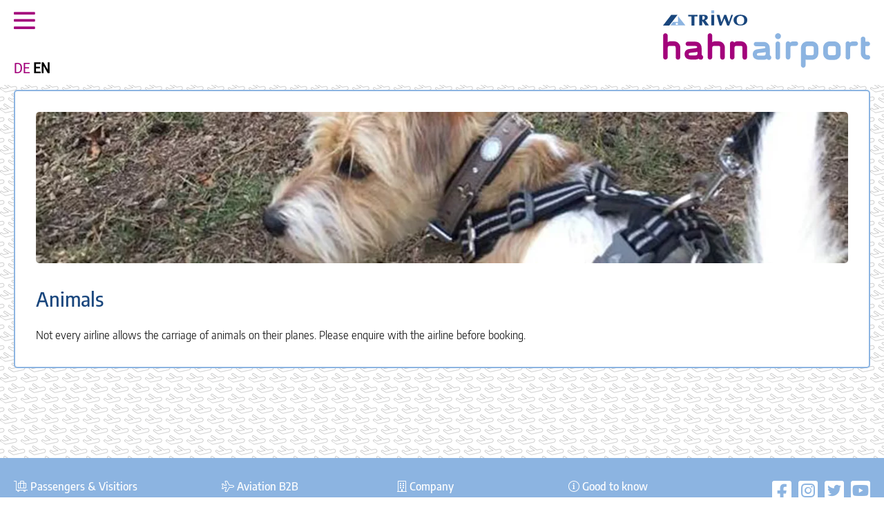

--- FILE ---
content_type: text/html; charset=UTF-8
request_url: https://www.hahn-airport.de/en/nice-to-know/animals
body_size: 3361
content:
<!DOCTYPE html>
<html lang="en">
<head>

      <meta charset="UTF-8">
    <title>Animals - Official website of Hahn Airport &#40;HHN&#41;</title>
    <base href="https://www.hahn-airport.de/">

          <meta name="robots" content="index,follow">
      <meta name="description" content="">
      <meta name="generator" content="Contao Open Source CMS">
    
          <link rel="canonical" href="https://www.hahn-airport.de/en/nice-to-know/animals">
    
    <meta name="viewport" content="width=device-width, initial-scale=1">
        <link rel="stylesheet" href="assets/contao/css/layout.min.css?v=8a9171bc"><link rel="stylesheet" href="assets/contao/css/responsive.min.css?v=8a9171bc"><link rel="stylesheet" href="system/modules/mobile_menu/assets/css/mobile-menu.min.css?v=c2e22dce"><link rel="stylesheet" href="bundles/contaoclickpressgrid/clickpress-grid.css?v=96c14947">        <script src="assets/jquery/js/jquery.min.js?v=ec105169"></script><script src="system/modules/mobile_menu/assets/js/mobile-menu.jquery.min.js?v=c2e22dce"></script><link rel="alternate" hreflang="de" href="https://www.hahn-airport.de/de/gut-zu-wissen/tiere">
<link rel="alternate" hreflang="x-default" href="https://www.hahn-airport.de/de/gut-zu-wissen/tiere">
<link rel="alternate" hreflang="en" href="https://www.hahn-airport.de/en/nice-to-know/animals">
<link rel="stylesheet" href="/bundles/app/layout/hahn_airport/css/app-hahn_airport.fbcb563388cd7c5ad8c1.css" integrity="sha384-ZPvjCr2NvAurxfRsxf7wPzc5LLw84Mpp8z3a0RBthGGWX7hfQD/u1v1sxOCOZ/vX">  
</head>
<body id="top" class="default">

      
    <div id="wrapper">

                        <header id="header">
            <div class="inside">
              
<!-- indexer::stop -->
<div class="mod_mobile_menu block" id="mobilenav">

        
  
<div id="mobile-menu-32-trigger" class="mobile_menu_trigger">
    <i class="fas fa-bars"></i></div>

<div id="mobile-menu-32" class="mobile_menu">
    <div class="inner">
        
<!-- indexer::stop -->
<nav class="mod_navigation block" id="mobilenavinclude">

  
  <a href="en/nice-to-know/animals#skipNavigation33" class="invisible">Skip navigation</a>

  
<ul class="level_1">
            <li class="home first"><a href="en/home" title="Home" class="home first">Home</a></li>
                <li class="submenu"><a href="en/passengers-visitiors/flightinformation/departures-arrivals" title="Passagiere und Besucher" class="submenu" aria-haspopup="true">Passengers & Visitors</a>
<ul class="level_2">
            <li class="submenu first"><a href="en/passengers-visitiors/flightinformation/departures-arrivals" title="Flightinformation" class="submenu first" aria-haspopup="true">Flightinformation</a>
<ul class="level_3">
            <li class="first"><a href="en/passengers-visitiors/flightinformation/departures-arrivals" title="Arrivals/Departures" class="first">Departures/Arrivals</a></li>
                <li><a href="en/passengers-visitiors/flightinformation/flighttimetable" title="Flighttimetable">Flighttimetable</a></li>
                <li><a href="en/passengers-visitiors/flightinformation/destinations" title="Destinations">Destinations</a></li>
                <li class="last"><a href="en/passengers-visitiors/flightinformation/airlines-tour-operators" title="Airlines &amp; Tour Operators" class="last">Airlines & Tour Operators</a></li>
      </ul>
</li>
                <li class="submenu"><a href="en/passengers-visitiors/getting-there/by-car" title="Getting there" class="submenu" aria-haspopup="true">Getting there</a>
<ul class="level_3">
            <li class="first"><a href="en/passengers-visitiors/getting-there/by-car" title="By car" class="first">By car</a></li>
                <li><a href="en/passengers-visitiors/getting-there/by-bus" title="By bus">By bus</a></li>
                <li><a href="en/passengers-visitiors/getting-there/by-taxi" title="By taxi">By taxi</a></li>
                <li><a href="en/passengers-visitiors/getting-there/car-rental-2" title="Car rental">Car rental</a></li>
                <li class="last"><a href="en/passengers-visitiors/getting-there/car-and-bus-charter" title="Car- and Bus-charter" class="last">Car- and Bus-charter</a></li>
      </ul>
</li>
                <li><a href="en/passengers-visitiors/parking" title="Parking">Parking</a></li>
                <li class="submenu"><a href="en/passengers-visitiors/airport-and-surrounding/shopping" title="Airport and Surrounding" class="submenu" aria-haspopup="true">Airport and Surrounding</a>
<ul class="level_3">
            <li class="first"><a href="en/passengers-visitiors/airport-and-surrounding/shopping" title="Shopping" class="first">Shopping</a></li>
                <li><a href="en/passengers-visitiors/airport-and-surrounding/eat-drink" title="Eat &amp; Drink">Eat & Drink</a></li>
                <li><a href="en/passengers-visitiors/airport-and-surrounding/passengerterminal" title="Passenger Terminal">Passenger Terminal</a></li>
                <li class="last"><a href="en/passengers-visitiors/airport-and-surrounding/hotels" title="Hotels" class="last">Hotels</a></li>
      </ul>
</li>
                <li class="last"><a href="en/passengers-visitiors/contact" title="Contact" class="last">Contact</a></li>
      </ul>
</li>
                <li class="submenu"><a href="en/aviation-b2b" title="Aviation B2B" class="submenu" aria-haspopup="true">Aviation B2B</a>
<ul class="level_2">
            <li class="submenu first"><a href="en/aviation-b2b/cargo-and-passage/information" title="Cargo and Passage" class="submenu first" aria-haspopup="true">Cargo and Passage</a>
<ul class="level_3">
            <li class="first"><a href="en/aviation-b2b/cargo-and-passage/information" title="Information" class="first">Information</a></li>
                <li><a href="en/aviation-b2b/cargo-and-passage/general-airport-data" title="General Airport Data">General Airport Data</a></li>
                <li><a href="en/aviation-b2b/cargo-and-passage/handling" title="Handling">Handling</a></li>
                <li><a href="en/aviation-b2b/cargo-and-passage/authorities-on-site" title="Authorities on site">Authorities on site</a></li>
                <li class="last"><a href="en/aviation-b2b/cargo-and-passage/contact" title="Contact" class="last">Contact</a></li>
      </ul>
</li>
                <li><a href="en/aviation-b2b/gat" title="GAT">GAT</a></li>
                <li><a href="en/aviation-b2b/maintenance" title="Maintenance">Maintenance</a></li>
                <li class="last"><a href="en/aviation-b2b/airport-charges" title="Airport Charges" class="last">Airport Charges</a></li>
      </ul>
</li>
                <li><a href="//www.hahn-airport-cargo.com/en/" title="Hahn-Airport-Cargo - Where Cargo Never Sleeps" target="_blank" rel="noreferrer noopener">Cargo</a></li>
                <li class="submenu"><a href="en/company" title="Company" class="submenu" aria-haspopup="true">Company</a>
<ul class="level_2">
            <li class="first"><a href="en/company/about-us" title="About us" class="first">About us</a></li>
                <li><a href="en/company/traffic-figures" title="Traffic Figures">Traffic Figures</a></li>
                <li><a href="en/company/location" title="Location">Location</a></li>
                <li class="submenu"><a href="en/company/services/advertising" title="Services" class="submenu" aria-haspopup="true">Services</a>
<ul class="level_3">
            <li class="first"><a href="en/company/services/advertising" title="Advertising" class="first">Advertising</a></li>
                <li><a href="en/company/services/rental-concession-areas" title="Rental Concession Areas">Rental Concession Areas</a></li>
                <li class="last"><a href="en/company/services/application-forms" title="Application Forms" class="last">Application Forms</a></li>
      </ul>
</li>
                <li><a href="en/company/career" title="Career">Career</a></li>
                <li><a href="en/company/tenders" title="Tenders">Tenders</a></li>
                <li class="last"><a href="en/company/companies-on-site" title="Companies on Site" class="last">Companies on Site</a></li>
      </ul>
</li>
                <li class="submenu"><a href="en/press/current-press-releases" title="Press" class="submenu" aria-haspopup="true">Press</a>
<ul class="level_2">
            <li class="first"><a href="en/press/current-press-releases" title="Current press releases" class="first">Current press releases</a></li>
                <li><a href="en/press/press-archive" title="Press archive">Press archive</a></li>
                <li class="last"><a href="en/press/contacts" title="Contacts" class="last">Contacts</a></li>
      </ul>
</li>
                <li class="submenu trail last"><a href="en/nice-to-know/children-travelling-alone" title="Nice to know" class="submenu trail last" aria-haspopup="true">Good to know</a>
<ul class="level_2">
            <li class="sibling first"><a href="en/nice-to-know/children-travelling-alone" title="Children Travelling Alone" class="sibling first">Children Travelling Alone</a></li>
                <li class="sibling"><a href="en/nice-to-know/check-in-times" title="Check-In-Times" class="sibling">Check-In-Times</a></li>
                <li class="sibling"><a href="en/nice-to-know/reduced-mobility" title="Reduced Mobility" class="sibling">Reduced Mobility</a></li>
                <li class="sibling"><a href="en/nice-to-know/lost-property" title="Lost Property" class="sibling">Lost Property</a></li>
                <li class="sibling"><a href="en/nice-to-know/luggage" title="Luggage" class="sibling">Luggage</a></li>
                <li class="sibling"><a href="en/nice-to-know/passport-visa" title="Passport/Visa" class="sibling">Passport/Visa</a></li>
                <li class="sibling"><a href="en/nice-to-know/security-regulations" title="Security Regulations" class="sibling">Security Regulations</a></li>
                <li class="sibling"><a href="en/nice-to-know/terminal-opening-hours" title="Terminal Opening Hours" class="sibling">Terminal Opening Hours</a></li>
                <li class="active last"><strong class="active last">Animals</strong></li>
      </ul>
</li>
      </ul>

  <a id="skipNavigation33" class="invisible">&nbsp;</a>

</nav>
<!-- indexer::continue -->
    </div>
</div>

<script>
(function($) {
    $('#mobile-menu-32').mobileMenu({
                'animation': true,
        'animationSpeed': 300,
                'breakPoint': 1379,
        'offCanvas': false,
        'overlay': false,
        'disableNavigation': false,
        'parentTogglers': false,
        'closeOnLinkClick': false,
        'keepInPlace': false,
        'position': 'left',
        'size': '65',        'trigger': $('#mobile-menu-32-trigger')
    });
})(jQuery);
</script>


</div>
<!-- indexer::continue -->

<!-- indexer::stop -->
<nav class="mod_navigation block" id="mainnav">

  
  <a href="en/nice-to-know/animals#skipNavigation31" class="invisible">Skip navigation</a>

  
<ul class="level_1">
            <li class="home first"><a href="en/home" title="Home" class="home first">Home</a></li>
                <li class="submenu"><a href="en/passengers-visitiors/flightinformation/departures-arrivals" title="Passagiere und Besucher" class="submenu" aria-haspopup="true">Passengers & Visitors</a>
<ul class="level_2">
            <li class="submenu first"><a href="en/passengers-visitiors/flightinformation/departures-arrivals" title="Flightinformation" class="submenu first" aria-haspopup="true">Flightinformation</a>
<ul class="level_3">
            <li class="first"><a href="en/passengers-visitiors/flightinformation/departures-arrivals" title="Arrivals/Departures" class="first">Departures/Arrivals</a></li>
                <li><a href="en/passengers-visitiors/flightinformation/flighttimetable" title="Flighttimetable">Flighttimetable</a></li>
                <li><a href="en/passengers-visitiors/flightinformation/destinations" title="Destinations">Destinations</a></li>
                <li class="last"><a href="en/passengers-visitiors/flightinformation/airlines-tour-operators" title="Airlines &amp; Tour Operators" class="last">Airlines & Tour Operators</a></li>
      </ul>
</li>
                <li class="submenu"><a href="en/passengers-visitiors/getting-there/by-car" title="Getting there" class="submenu" aria-haspopup="true">Getting there</a>
<ul class="level_3">
            <li class="first"><a href="en/passengers-visitiors/getting-there/by-car" title="By car" class="first">By car</a></li>
                <li><a href="en/passengers-visitiors/getting-there/by-bus" title="By bus">By bus</a></li>
                <li><a href="en/passengers-visitiors/getting-there/by-taxi" title="By taxi">By taxi</a></li>
                <li><a href="en/passengers-visitiors/getting-there/car-rental-2" title="Car rental">Car rental</a></li>
                <li class="last"><a href="en/passengers-visitiors/getting-there/car-and-bus-charter" title="Car- and Bus-charter" class="last">Car- and Bus-charter</a></li>
      </ul>
</li>
                <li><a href="en/passengers-visitiors/parking" title="Parking">Parking</a></li>
                <li class="submenu"><a href="en/passengers-visitiors/airport-and-surrounding/shopping" title="Airport and Surrounding" class="submenu" aria-haspopup="true">Airport and Surrounding</a>
<ul class="level_3">
            <li class="first"><a href="en/passengers-visitiors/airport-and-surrounding/shopping" title="Shopping" class="first">Shopping</a></li>
                <li><a href="en/passengers-visitiors/airport-and-surrounding/eat-drink" title="Eat &amp; Drink">Eat & Drink</a></li>
                <li><a href="en/passengers-visitiors/airport-and-surrounding/passengerterminal" title="Passenger Terminal">Passenger Terminal</a></li>
                <li class="last"><a href="en/passengers-visitiors/airport-and-surrounding/hotels" title="Hotels" class="last">Hotels</a></li>
      </ul>
</li>
                <li class="last"><a href="en/passengers-visitiors/contact" title="Contact" class="last">Contact</a></li>
      </ul>
</li>
                <li class="submenu"><a href="en/aviation-b2b" title="Aviation B2B" class="submenu" aria-haspopup="true">Aviation B2B</a>
<ul class="level_2">
            <li class="submenu first"><a href="en/aviation-b2b/cargo-and-passage/information" title="Cargo and Passage" class="submenu first" aria-haspopup="true">Cargo and Passage</a>
<ul class="level_3">
            <li class="first"><a href="en/aviation-b2b/cargo-and-passage/information" title="Information" class="first">Information</a></li>
                <li><a href="en/aviation-b2b/cargo-and-passage/general-airport-data" title="General Airport Data">General Airport Data</a></li>
                <li><a href="en/aviation-b2b/cargo-and-passage/handling" title="Handling">Handling</a></li>
                <li><a href="en/aviation-b2b/cargo-and-passage/authorities-on-site" title="Authorities on site">Authorities on site</a></li>
                <li class="last"><a href="en/aviation-b2b/cargo-and-passage/contact" title="Contact" class="last">Contact</a></li>
      </ul>
</li>
                <li><a href="en/aviation-b2b/gat" title="GAT">GAT</a></li>
                <li><a href="en/aviation-b2b/maintenance" title="Maintenance">Maintenance</a></li>
                <li class="last"><a href="en/aviation-b2b/airport-charges" title="Airport Charges" class="last">Airport Charges</a></li>
      </ul>
</li>
                <li><a href="//www.hahn-airport-cargo.com/en/" title="Hahn-Airport-Cargo - Where Cargo Never Sleeps" target="_blank" rel="noreferrer noopener">Cargo</a></li>
                <li class="submenu"><a href="en/company" title="Company" class="submenu" aria-haspopup="true">Company</a>
<ul class="level_2">
            <li class="first"><a href="en/company/about-us" title="About us" class="first">About us</a></li>
                <li><a href="en/company/traffic-figures" title="Traffic Figures">Traffic Figures</a></li>
                <li><a href="en/company/location" title="Location">Location</a></li>
                <li class="submenu"><a href="en/company/services/advertising" title="Services" class="submenu" aria-haspopup="true">Services</a>
<ul class="level_3">
            <li class="first"><a href="en/company/services/advertising" title="Advertising" class="first">Advertising</a></li>
                <li><a href="en/company/services/rental-concession-areas" title="Rental Concession Areas">Rental Concession Areas</a></li>
                <li class="last"><a href="en/company/services/application-forms" title="Application Forms" class="last">Application Forms</a></li>
      </ul>
</li>
                <li><a href="en/company/career" title="Career">Career</a></li>
                <li><a href="en/company/tenders" title="Tenders">Tenders</a></li>
                <li class="last"><a href="en/company/companies-on-site" title="Companies on Site" class="last">Companies on Site</a></li>
      </ul>
</li>
                <li class="submenu"><a href="en/press/current-press-releases" title="Press" class="submenu" aria-haspopup="true">Press</a>
<ul class="level_2">
            <li class="first"><a href="en/press/current-press-releases" title="Current press releases" class="first">Current press releases</a></li>
                <li><a href="en/press/press-archive" title="Press archive">Press archive</a></li>
                <li class="last"><a href="en/press/contacts" title="Contacts" class="last">Contacts</a></li>
      </ul>
</li>
                <li class="submenu trail last"><a href="en/nice-to-know/children-travelling-alone" title="Nice to know" class="submenu trail last" aria-haspopup="true">Good to know</a>
<ul class="level_2">
            <li class="sibling first"><a href="en/nice-to-know/children-travelling-alone" title="Children Travelling Alone" class="sibling first">Children Travelling Alone</a></li>
                <li class="sibling"><a href="en/nice-to-know/check-in-times" title="Check-In-Times" class="sibling">Check-In-Times</a></li>
                <li class="sibling"><a href="en/nice-to-know/reduced-mobility" title="Reduced Mobility" class="sibling">Reduced Mobility</a></li>
                <li class="sibling"><a href="en/nice-to-know/lost-property" title="Lost Property" class="sibling">Lost Property</a></li>
                <li class="sibling"><a href="en/nice-to-know/luggage" title="Luggage" class="sibling">Luggage</a></li>
                <li class="sibling"><a href="en/nice-to-know/passport-visa" title="Passport/Visa" class="sibling">Passport/Visa</a></li>
                <li class="sibling"><a href="en/nice-to-know/security-regulations" title="Security Regulations" class="sibling">Security Regulations</a></li>
                <li class="sibling"><a href="en/nice-to-know/terminal-opening-hours" title="Terminal Opening Hours" class="sibling">Terminal Opening Hours</a></li>
                <li class="active last"><strong class="active last">Animals</strong></li>
      </ul>
</li>
      </ul>

  <a id="skipNavigation31" class="invisible">&nbsp;</a>

</nav>
<!-- indexer::continue -->

<div id="logo"><a href="en/home" title="Home"><img src="bundles/app/layout/hahn_airport/img/fha-logo.8fd05ef27f42e1a508e7.svg" alt="Frankfurt-Hahn Airport Logo"></a></div>
<!-- indexer::stop -->
<nav class="mod_changelanguage block" id="clang" itemscope="" itemtype="http://schema.org/SiteNavigationElement">


<ul class="level_1">
            <li class="lang-de first"><a href="https://www.hahn-airport.de/de/gut-zu-wissen/tiere" title="Tiere" class="lang-de first" hreflang="de" lang="de">DE</a></li>
                <li class="lang-en active last"><strong class="lang-en active last">EN</strong></li>
      </ul>

</nav>
<!-- indexer::continue -->
            </div>
          </header>
              
      
              <div id="container">

                      <main id="main">
              <div class="inside">
                

  <div class="mod_article block" id="article-123">
    
          
<div class="ce_image heroimg block">

        
  
  
<figure class="image_container">
  
  
  <picture>
          <source srcset="assets/images/d/animals-hero-abf35110.webp" type="image/webp" width="1340" height="250">
    
<img src="assets/images/9/animals-hero-4280ccb2.jpg" width="1340" height="250" alt="Animals" loading="lazy" title="Animals">

  </picture>

  
  </figure>



</div>

<div class="ce_text block">

            <h1>Animals</h1>
      
  
      <p>Not every airline allows the carriage of animals on their planes. Please enquire with the airline before booking.</p>  
  
  

</div>
    
      </div>

              </div>
                          </main>
          
                                
                                
        </div>
      
      
                        <footer id="footer">
            <div class="inside">
              
<div class="fbox finfo">
	<i class="fal fa-luggage-cart"></i> <span class="fboxhead">Passengers & Visitiors</span>
	
<!-- indexer::stop -->
<nav class="mod_navigation block" id="footernav1">

  
  <a href="en/nice-to-know/animals#skipNavigation27" class="invisible">Skip navigation</a>

  
<ul class="level_1">
            <li class="first"><a href="en/passengers-visitiors/flightinformation/departures-arrivals" title="Flightinformation" class="first">Flightinformation</a></li>
                <li><a href="en/passengers-visitiors/getting-there/by-car" title="Getting there">Getting there</a></li>
                <li><a href="en/passengers-visitiors/parking" title="Parking">Parking</a></li>
                <li><a href="en/passengers-visitiors/airport-and-surrounding/shopping" title="Airport and Surrounding">Airport and Surrounding</a></li>
                <li class="last"><a href="en/passengers-visitiors/contact" title="Contact" class="last">Contact</a></li>
      </ul>

  <a id="skipNavigation27" class="invisible">&nbsp;</a>

</nav>
<!-- indexer::continue -->

</div>

<div class="fbox faviation">
	<i class="fal fa-plane"></i> <span class="fboxhead">Aviation B2B</span>
	
<!-- indexer::stop -->
<nav class="mod_navigation block" id="footernav2">

  
  <a href="en/nice-to-know/animals#skipNavigation28" class="invisible">Skip navigation</a>

  
<ul class="level_1">
            <li class="first"><a href="en/aviation-b2b/cargo-and-passage/information" title="Cargo and Passage" class="first">Cargo and Passage</a></li>
                <li><a href="en/aviation-b2b/gat" title="GAT">GAT</a></li>
                <li><a href="en/aviation-b2b/maintenance" title="Maintenance">Maintenance</a></li>
                <li class="last"><a href="en/aviation-b2b/airport-charges" title="Airport Charges" class="last">Airport Charges</a></li>
      </ul>

  <a id="skipNavigation28" class="invisible">&nbsp;</a>

</nav>
<!-- indexer::continue -->

</div>

<div class="fbox faviation">
	<i class="fal fa-building"></i> <span class="fboxhead">Company</span>
	
<!-- indexer::stop -->
<nav class="mod_navigation block" id="footernav3">

  
  <a href="en/nice-to-know/animals#skipNavigation29" class="invisible">Skip navigation</a>

  
<ul class="level_1">
            <li class="first"><a href="en/company/about-us" title="About us" class="first">About us</a></li>
                <li><a href="en/company/traffic-figures" title="Traffic Figures">Traffic Figures</a></li>
                <li><a href="en/company/location" title="Location">Location</a></li>
                <li><a href="en/company/services/advertising" title="Services">Services</a></li>
                <li><a href="en/company/career" title="Career">Career</a></li>
                <li><a href="en/company/tenders" title="Tenders">Tenders</a></li>
                <li class="last"><a href="en/company/companies-on-site" title="Companies on Site" class="last">Companies on Site</a></li>
      </ul>

  <a id="skipNavigation29" class="invisible">&nbsp;</a>

</nav>
<!-- indexer::continue -->

</div>

<div class="fbox ffaq">
	<i class="fal fa-info-circle"></i> <span class="fboxhead">Good to know</span>
	
<!-- indexer::stop -->
<nav class="mod_navigation block" id="footernav4">

  
  <a href="en/nice-to-know/animals#skipNavigation30" class="invisible">Skip navigation</a>

  
<ul class="level_1">
            <li class="sibling first"><a href="en/nice-to-know/children-travelling-alone" title="Children Travelling Alone" class="sibling first">Children Travelling Alone</a></li>
                <li class="sibling"><a href="en/nice-to-know/check-in-times" title="Check-In-Times" class="sibling">Check-In-Times</a></li>
                <li class="sibling"><a href="en/nice-to-know/reduced-mobility" title="Reduced Mobility" class="sibling">Reduced Mobility</a></li>
                <li class="sibling"><a href="en/nice-to-know/lost-property" title="Lost Property" class="sibling">Lost Property</a></li>
                <li class="sibling"><a href="en/nice-to-know/luggage" title="Luggage" class="sibling">Luggage</a></li>
                <li class="sibling"><a href="en/nice-to-know/passport-visa" title="Passport/Visa" class="sibling">Passport/Visa</a></li>
                <li class="sibling"><a href="en/nice-to-know/security-regulations" title="Security Regulations" class="sibling">Security Regulations</a></li>
                <li class="sibling"><a href="en/nice-to-know/terminal-opening-hours" title="Terminal Opening Hours" class="sibling">Terminal Opening Hours</a></li>
                <li class="active last"><strong class="active last">Animals</strong></li>
      </ul>

  <a id="skipNavigation30" class="invisible">&nbsp;</a>

</nav>
<!-- indexer::continue -->

</div>

<div class="fbox fmedia">
	<div class="smbox">
		<a href="https://www.facebook.com/hahnairport" target="_blank" rel="noopener nofollow" title="Hahn Airport on Facebook"><i class="fab fa-facebook-square"></i></a>
		<a href="https://www.instagram.com/frankfurthahnairport" target="_blank" rel="noopener nofollow" title="Hahn Airport on Instagram"><i class="fab fa-instagram-square"></i></a>
		<a href="https://twitter.com/hahnairport" target="_blank" rel="noopener nofollow" title="Hahn Airport on Twitter"><i class="fab fa-twitter-square"></i></a>
		<a href="https://www.youtube.com/user/hahnairport" target="_blank" rel="noopener nofollow" title="Hahn Airport on YouTube"><i class="fab fa-youtube-square"></i></a>
	</div>
	<a href="en/contact" title="Contact">Contact</a><br>
	<a href="en/imprint" title="Imprint">Imprint</a><br>
	<a href="en/privacy-policy" title="Privacy Policy">Privacy Policy</a>
</div>            </div>
          </footer>
              
    </div>

      
  
<script src="assets/jquery-ui/js/jquery-ui.min.js?v=1.13.2"></script>
<script>
  jQuery(function($) {
    $(document).accordion({
      // Put custom options here
      heightStyle: 'content',
      header: '.toggler',
      collapsible: true,
      active: false,
      create: function(event, ui) {
        ui.header.addClass('active');
        $('.toggler').attr('tabindex', 0);
      },
      activate: function(event, ui) {
        ui.newHeader.addClass('active');
        ui.oldHeader.removeClass('active');
        $('.toggler').attr('tabindex', 0);
      }
    });
  });
</script>
<script src="/bundles/app/layout/hahn_airport/js/runtime.45435e74ab0f68bf8318.js" integrity="sha384-HO5BHfVc6z+vbViPGDzpBzKi7kuQhfSXrtc9/emVt2S2U1lDWlMoXTyWxbhUYVVG"></script><script src="/bundles/app/layout/hahn_airport/js/app-hahn_airport.1151ae481371ba28f4ee.js" integrity="sha384-StWfKMxQ3s6WhZJEfYfocs9jycatOva0vL1hgQtjRFb56K38I3BU79IlcAdXJ8oO"></script>  <script type="application/ld+json">
[
    {
        "@context": "https:\/\/schema.org",
        "@graph": [
            {
                "@type": "WebPage"
            },
            {
                "@id": "#\/schema\/image\/33e05192-6f56-11ed-9572-0242c0a82003",
                "@type": "ImageObject",
                "contentUrl": "assets\/images\/9\/animals-hero-4280ccb2.jpg",
                "name": "Animals"
            }
        ]
    },
    {
        "@context": "https:\/\/schema.contao.org",
        "@graph": [
            {
                "@type": "Page",
                "fePreview": false,
                "groups": [],
                "noSearch": false,
                "pageId": 120,
                "protected": false,
                "title": "Animals"
            }
        ]
    }
]
</script></body>
</html>


--- FILE ---
content_type: application/javascript
request_url: https://www.hahn-airport.de/bundles/app/layout/hahn_airport/js/app-hahn_airport.1151ae481371ba28f4ee.js
body_size: 1170
content:
/*! For license information please see app-hahn_airport.1151ae481371ba28f4ee.js.LICENSE.txt */
(self.webpackChunkmodule23_hahn_airport=self.webpackChunkmodule23_hahn_airport||[]).push([[519],{826:function(e,t,n){"use strict";n.p,n.p;var o=n(93),i=n.n(o);function r(e,t){!function(e,t){if(t.has(e))throw new TypeError("Cannot initialize the same private elements twice on an object")}(e,t),t.add(e)}function s(e,t,n){if(!t.has(e))throw new TypeError("attempted to get private field on non-instance");return n}var a=new WeakSet,c=new WeakSet;function l(){const e=document.querySelectorAll('a[href^="#"]');if(0===e.length)return!1;e.forEach((e=>{if(""===e.hash)return!1;const t=document.querySelector(e.hash);if(null===t)return!1;e.addEventListener("click",(e=>{e.preventDefault(),s(this,c,u).call(this,t)}))}))}function u(e){e.scrollIntoView({behavior:"smooth",block:"start",inline:"nearest"})}const h=new class{constructor(){r(this,c),r(this,a)}init(){s(this,a,l).call(this)}locationHash(){const e=window.location.hash;if(""===e)return!1;const t=document.querySelector(e);if(null===t)return!1;setTimeout((()=>{s(this,c,u).call(this,t)}),500)}};i()((()=>{const e=document.querySelector("#header");if(null===e)return!1;function t(){let t=arguments.length>0&&void 0!==arguments[0]?arguments[0]:null;if(window.scrollY>50?e.classList.add("fixme"):e.classList.remove("fixme"),"fixed"===window.getComputedStyle(e).position){const t=Math.round(e.getBoundingClientRect().height);document.documentElement.style.setProperty("--scroll-margin-top",t+"px")}else document.documentElement.style.setProperty("--scroll-margin-top","0");t instanceof Function&&t()}window.addEventListener("scroll",(()=>{t()})),h.init(),t(h.locationHash()),0!==document.querySelectorAll(".aria-tabs").length&&n.e(339).then(n.bind(n,339)).then((e=>{e.init()})),0!==document.querySelectorAll(".parkingapp").length&&n.e(945).then(n.bind(n,945)).then((e=>{e.init()})),null!==document.querySelector(".flight-schedule-list.filter")&&n.e(901).then(n.bind(n,901)).then((e=>{e.init()}))})),document.addEventListener("DOMContentLoaded",(function(){const e=document.querySelectorAll("#animated-list li");setTimeout((()=>{e.forEach(((e,t)=>{setTimeout((()=>{e.style.opacity=1,e.style.transform="translateX(0)"}),800*t)}))}),2e3)})),i()((()=>{if("www.hahn-airport.de"!==location.host)return!1;const e=window._paq=window._paq||[];e.push(["disableCookies"]),e.push(["disableBrowserFeatureDetection"]),e.push(["trackPageView"]),e.push(["enableLinkTracking"]),function(){let t="//matomo.hahn-airport.de/";e.push(["setTrackerUrl",t+"matomo.php"]),e.push(["setSiteId","1"]);let n=document,o=n.createElement("script"),i=n.getElementsByTagName("script")[0];o.async=!0,o.src=t+"matomo.js",i.parentNode.insertBefore(o,i)}()})),i()((()=>{if("www.hahn-airport-cargo.com"!==location.host)return!1;const e=window._paq=window._paq||[];e.push(["disableCookies"]),e.push(["disableBrowserFeatureDetection"]),e.push(["trackPageView"]),e.push(["enableLinkTracking"]),function(){let t="//matomo.hahn-airport.de/";e.push(["setTrackerUrl",t+"matomo.php"]),e.push(["setSiteId","2"]);let n=document,o=n.createElement("script"),i=n.getElementsByTagName("script")[0];o.async=!0,o.src=t+"matomo.js",i.parentNode.insertBefore(o,i)}()}))},93:function(e){var t,n,o,i,r,s;e.exports=(n=[],o=document,i=o.documentElement.doScroll,r="DOMContentLoaded",(s=(i?/^loaded|^c/:/^loaded|^i|^c/).test(o.readyState))||o.addEventListener(r,t=function(){for(o.removeEventListener(r,t),s=1;t=n.shift();)t()}),function(e){s?setTimeout(e,0):n.push(e)})}},function(e){var t;t=826,e(e.s=t)}]);

--- FILE ---
content_type: application/javascript
request_url: https://www.hahn-airport.de/bundles/app/layout/hahn_airport/js/runtime.45435e74ab0f68bf8318.js
body_size: 1301
content:
/*! For license information please see runtime.45435e74ab0f68bf8318.js.LICENSE.txt */
!function(){"use strict";var e,r,n,t={},o={};function u(e){var r=o[e];if(void 0!==r)return r.exports;var n=o[e]={exports:{}};return t[e].call(n.exports,n,n.exports,u),n.exports}u.m=t,e=[],u.O=function(r,n,t,o){if(!n){var a=1/0;for(l=0;l<e.length;l++){n=e[l][0],t=e[l][1],o=e[l][2];for(var i=!0,c=0;c<n.length;c++)(!1&o||a>=o)&&Object.keys(u.O).every((function(e){return u.O[e](n[c])}))?n.splice(c--,1):(i=!1,o<a&&(a=o));if(i){e.splice(l--,1);var f=t();void 0!==f&&(r=f)}}return r}o=o||0;for(var l=e.length;l>0&&e[l-1][2]>o;l--)e[l]=e[l-1];e[l]=[n,t,o]},u.n=function(e){var r=e&&e.__esModule?function(){return e.default}:function(){return e};return u.d(r,{a:r}),r},u.d=function(e,r){for(var n in r)u.o(r,n)&&!u.o(e,n)&&Object.defineProperty(e,n,{enumerable:!0,get:r[n]})},u.f={},u.e=function(e){return Promise.all(Object.keys(u.f).reduce((function(r,n){return u.f[n](e,r),r}),[]))},u.u=function(e){return"js/"+e+"."+{339:"3954d02f6344344cfd99",901:"543bcf22be56243954a1",945:"e57ced9a5566fa7fbe37"}[e]+".js"},u.miniCssF=function(e){return"css/app-hahn_airport.fbcb563388cd7c5ad8c1.css"},u.o=function(e,r){return Object.prototype.hasOwnProperty.call(e,r)},r={},n="module23-hahn-airport:",u.l=function(e,t,o,a){if(r[e])r[e].push(t);else{var i,c;if(void 0!==o)for(var f=document.getElementsByTagName("script"),l=0;l<f.length;l++){var d=f[l];if(d.getAttribute("src")==e||d.getAttribute("data-webpack")==n+o){i=d;break}}i||(c=!0,(i=document.createElement("script")).charset="utf-8",i.timeout=120,u.nc&&i.setAttribute("nonce",u.nc),i.setAttribute("data-webpack",n+o),i.src=e),r[e]=[t];var s=function(n,t){i.onerror=i.onload=null,clearTimeout(p);var o=r[e];if(delete r[e],i.parentNode&&i.parentNode.removeChild(i),o&&o.forEach((function(e){return e(t)})),n)return n(t)},p=setTimeout(s.bind(null,void 0,{type:"timeout",target:i}),12e4);i.onerror=s.bind(null,i.onerror),i.onload=s.bind(null,i.onload),c&&document.head.appendChild(i)}},u.r=function(e){"undefined"!=typeof Symbol&&Symbol.toStringTag&&Object.defineProperty(e,Symbol.toStringTag,{value:"Module"}),Object.defineProperty(e,"__esModule",{value:!0})},u.p="/bundles/app/layout/hahn_airport/",function(){var e={666:0};u.f.j=function(r,n){var t=u.o(e,r)?e[r]:void 0;if(0!==t)if(t)n.push(t[2]);else if(666!=r){var o=new Promise((function(n,o){t=e[r]=[n,o]}));n.push(t[2]=o);var a=u.p+u.u(r),i=new Error;u.l(a,(function(n){if(u.o(e,r)&&(0!==(t=e[r])&&(e[r]=void 0),t)){var o=n&&("load"===n.type?"missing":n.type),a=n&&n.target&&n.target.src;i.message="Loading chunk "+r+" failed.\n("+o+": "+a+")",i.name="ChunkLoadError",i.type=o,i.request=a,t[1](i)}}),"chunk-"+r,r)}else e[r]=0},u.O.j=function(r){return 0===e[r]};var r=function(r,n){var t,o,a=n[0],i=n[1],c=n[2],f=0;if(a.some((function(r){return 0!==e[r]}))){for(t in i)u.o(i,t)&&(u.m[t]=i[t]);if(c)var l=c(u)}for(r&&r(n);f<a.length;f++)o=a[f],u.o(e,o)&&e[o]&&e[o][0](),e[o]=0;return u.O(l)},n=self.webpackChunkmodule23_hahn_airport=self.webpackChunkmodule23_hahn_airport||[];n.forEach(r.bind(null,0)),n.push=r.bind(null,n.push.bind(n))}()}();

--- FILE ---
content_type: image/svg+xml
request_url: https://www.hahn-airport.de/bundles/app/layout/hahn_airport/img/fha-logo.8fd05ef27f42e1a508e7.svg
body_size: 5133
content:
<?xml version="1.0" encoding="utf-8"?>
<!-- Generator: Adobe Illustrator 27.5.0, SVG Export Plug-In . SVG Version: 6.00 Build 0)  -->
<svg version="1.2" baseProfile="tiny" id="Ebene_1" xmlns="http://www.w3.org/2000/svg" xmlns:xlink="http://www.w3.org/1999/xlink"
	 x="0px" y="0px" viewBox="0 0 181.4 50.1" overflow="visible" xml:space="preserve">
<g>
	<g>
		<g>
			<polygon fill-rule="evenodd" fill="#19467D" points="0,13.2 5.5,13.2 12.7,3.9 7.2,3.9 			"/>
			<polygon fill-rule="evenodd" fill="#19467D" points="22,5.2 24.9,5.2 24.9,13.2 27.5,13.2 27.5,5.2 30.3,5.2 30.3,3.9 22,3.9 			
				"/>
			<path fill-rule="evenodd" fill="#19467D" d="M39.2,6.2c0-1.3-1.1-2.3-2.8-2.3h-4.6v0v9.2h2.5v-4l2.8,4h3.1l-3.3-4.5
				C38.5,8.2,39.2,7.4,39.2,6.2z M34.4,8.2V4.9h0.7c0.7,0,1.5,0.1,1.5,1.5S35.6,8.2,34.4,8.2z"/>
			<rect x="42.3" y="3.9" fill-rule="evenodd" fill="#19467D" width="2.5" height="9.2"/>
			<polygon fill-rule="evenodd" fill="#19467D" points="57.7,10.2 55.3,3.9 53.6,3.9 51.2,10.3 49.4,3.9 46.9,3.9 49.6,13.2 
				51.3,13.2 53.8,6.9 56.2,13.2 57.9,13.2 61.3,3.9 59.8,3.9 			"/>
			<path fill-rule="evenodd" fill="#19467D" d="M67.8,3.8c-3.9,0-6,2.1-6,4.7c0,2.6,2.1,4.7,6,4.7c4,0,6-2.1,6-4.7
				C73.8,5.9,71.9,3.8,67.8,3.8z M67.8,12.4c-2.4,0-3.3-1.7-3.3-3.8s1-3.8,3.3-3.8c2.3,0,3.3,1.7,3.3,3.8S70.3,12.4,67.8,12.4z"/>
		</g>
		<g>
			<path fill="#8CB4E1" d="M13.1,10.1L13.1,10.1l-4.3,0l-2.3,3h13.1L13.1,5V10.1z M13,12.7h-1.9V11H13V12.7z"/>
			<rect x="42.3" fill="#8CB4E1" width="2.5" height="2.6"/>
		</g>
	</g>
	<g>
		<path fill="#A3027B" d="M30.2,37.5c0,0.6-0.1,1-0.4,1.3c-0.3,0.3-0.8,0.5-1.8,0.5h-4c-0.5,0-0.8,0-1.1-0.2
			c-0.3-0.2-0.5-0.5-0.4-0.9c0-1,0.9-1.1,1.5-1.2c0,0,1.9-0.2,3.6-0.4c1.7-0.2,2.7-0.4,2.7-0.4V37.5z M34.7,39.7
			c-0.7-0.8-0.9-0.7-0.9-1.8l0-4.9c0-1.8-0.6-3.2-1.6-4.2c-1-1-2.5-1.5-4.1-1.5h-6.4c-1.1,0-1.9,0.9-1.9,1.9c0,1.1,0.9,1.9,1.9,1.9
			l6.6,0c0.9,0,1.5,0.1,1.6,1c0,0.4-0.4,0.7-1,0.8c0,0-0.6,0.1-1.4,0.2c-1.3,0.2-3.1,0.4-3.7,0.5c-2.8,0.3-4.9,1.3-4.9,4.6
			c0,3.8,3.1,4.6,5.5,4.7c0,0,4.2,0,4.3,0c0.7,0,1.3-0.2,1.8-0.4c0.2-0.1,0.4-0.2,0.6-0.4c0.6,0.6,1.1,0.9,2.1,0.9
			c1,0,1.9-0.7,1.9-1.9C35.3,40.6,35.1,40.1,34.7,39.7L34.7,39.7z"/>
		<path fill="#A3027B" d="M68.2,27H65c-0.8,0-1.8,0.2-2.6,1.1c-0.3-0.6-1-1.1-1.8-1.1c-1.1,0-2,0.9-2,2v3.5v8.4c0,1.1,0.9,2,2,2
			c1.1,0,2-0.9,2-2l0-8.2c0-1.2,0.5-1.6,1.6-1.7h3.8c1.1,0,1.6,0.4,1.6,1.7V41c0,1.1,0.9,2,2,2c1.1,0,2-0.9,2-2v-8.3
			C73.8,29.6,71.3,27,68.2,27"/>
		<path fill="#A3027B" d="M48.7,27h-3.3c-0.7,0-1.6,0.2-2.3,0.8V22c0-1.1-0.9-2-2-2c-1.1,0-2,0.9-2,2v18.9c0,1.1,0.9,2,2,2
			c1.1,0,2-0.9,2-2v-8.2c0-1.2,0.5-1.6,1.6-1.7h3.8c1.1,0,1.6,0.4,1.6,1.7V41c0,1.1,0.9,2,2,2c1.1,0,2-0.9,2-2v-8.3
			C54.3,29.6,51.8,27,48.7,27"/>
		<path fill="#A3027B" d="M9.7,27H6.4c-0.7,0-1.6,0.2-2.3,0.8V22c0-1.1-0.9-2-2-2c-1.1,0-2,0.9-2,2v18.9c0,1.1,0.9,2,2,2
			c1.1,0,2-0.9,2-2v-8.2c0-1.2,0.5-1.6,1.6-1.7h3.8c1.1,0,1.6,0.4,1.6,1.7V41c0,1.1,0.9,2,2,2c1.1,0,2-0.9,2-2v-8.3
			C15.3,29.6,12.8,27,9.7,27"/>
		<path fill="#8CB4E1" d="M100.7,19.9c-1.4,0-2.6,1.2-2.6,2.6c0,1.4,1.1,2.6,2.6,2.6c1.4,0,2.6-1.1,2.6-2.6
			C103.3,21.1,102.1,19.9,100.7,19.9"/>
		<path fill="#8CB4E1" d="M100.5,27.1c-1.1,0-2,0.9-2,2v11.9c0,1.1,0.9,2,2,2c1.1,0,2-0.9,2-2V29.2C102.6,28,101.7,27.1,100.5,27.1"
			/>
		<path fill="#8CB4E1" d="M178.9,39h0.5c1.1,0,2,0.9,2,2c0,1.1-0.9,2-2,2h-0.6c-3.1,0-5.6-2.5-5.6-5.6V24.9c0-1.1,0.9-2,2-2
			c1.1,0,2,0.9,2,2v2.3h2.1c1.1,0,2,0.9,2,2c0,1.1-0.9,2-2,2h-2.1v6.2C177.3,38.6,177.7,39,178.9,39"/>
		<path fill="#8CB4E1" d="M89.9,37.7c0,0.6-0.1,1-0.4,1.3c-0.3,0.3-0.8,0.5-1.8,0.5h-4c-0.5,0-0.8,0-1.1-0.2
			c-0.3-0.2-0.5-0.5-0.4-0.9c0-1,0.9-1.1,1.5-1.2c0,0,1.9-0.2,3.6-0.4c1.7-0.2,2.7-0.4,2.7-0.4V37.7z M94.4,39.9
			c-0.7-0.8-0.9-0.7-0.9-1.8l0-4.9c0-1.8-0.6-3.2-1.6-4.2c-1-1-2.5-1.5-4.1-1.5h-6.4c-1.1,0-1.9,0.9-1.9,1.9c0,1.1,0.9,1.9,1.9,1.9
			l6.6,0c0.9,0,1.5,0.1,1.6,1c0,0.4-0.4,0.7-1,0.8c0,0-0.6,0.1-1.4,0.2c-1.3,0.2-3.1,0.4-3.7,0.5c-2.8,0.3-4.9,1.3-4.9,4.6
			c0,3.8,3.1,4.6,5.5,4.7c0,0,4.2,0,4.3,0c0.7,0,1.3-0.2,1.8-0.4c0.2-0.1,0.4-0.2,0.6-0.4c0.6,0.6,1.1,0.9,2.1,0.9
			c1,0,1.9-0.7,1.9-1.9C94.9,40.8,94.7,40.3,94.4,39.9z"/>
		<path fill="#8CB4E1" d="M144.4,37.4v-4.5c0-1.2,0.5-1.6,1.6-1.7h3.8c1.1,0,1.6,0.5,1.6,1.7v4.5c0,1.2-0.5,1.6-1.6,1.7H146
			C144.9,39,144.5,38.6,144.4,37.4 M150,27.1h-4.1c-3.1,0-5.6,2.5-5.6,5.6v4.9c0,3.1,2.5,5.6,5.6,5.6h4.1c3.1,0,5.6-2.4,5.6-5.5
			v-4.9C155.6,29.7,153.1,27.1,150,27.1"/>
		<path fill="#8CB4E1" d="M116.4,27.1h-2.5c-0.1,0-0.2,0-0.3,0c-0.7,0.1-1.6,0.3-2.3,1c-0.3-0.6-0.9-1.1-1.8-1.1c-1.2,0-2,0.9-2,2
			c0,0.4,0,11.1,0,11.9c0,1.1,0.9,2,2,2c1.1,0,2-0.9,2-2c0,0,0-8.3,0-8.3c0-1.2,0.5-1.6,1.6-1.6h3.2c1.1,0,2-0.9,2-2
			C118.5,28,117.6,27.1,116.4,27.1"/>
		<path fill="#8CB4E1" d="M168.8,27.1h-2.5c-0.1,0-0.2,0-0.3,0c-0.7,0.1-1.6,0.3-2.3,1c-0.3-0.6-0.9-1.1-1.8-1.1c-1.2,0-2,0.9-2,2
			c0,0.4,0,11.1,0,11.9c0,1.1,0.9,2,2,2c1.1,0,2-0.9,2-2c0,0,0-8.3,0-8.3c0-1.2,0.5-1.6,1.6-1.6h3.2c1.1,0,2-0.9,2-2
			C170.8,28,169.9,27.1,168.8,27.1"/>
		<path fill="#8CB4E1" d="M132,37.4c0,1.2-0.5,1.6-1.6,1.7h-3.8c-1.1,0-1.6-0.5-1.6-1.7v-4.5c0-1.2,0.5-1.6,1.6-1.7h3.8
			c1.1,0,1.6,0.5,1.6,1.7V37.4z M130.5,27.1h-4.1c-3.1,0-5.6,2.5-5.6,5.6V48c0,1.1,0.9,2,2,2c1.1,0,2-0.9,2-2v-5.1
			c0.5,0.1,1,0.2,1.5,0.2h4.1c3.1,0,5.6-2.4,5.6-5.5v-4.9C136.1,29.7,133.6,27.1,130.5,27.1"/>
	</g>
</g>
<g>
</g>
<g>
</g>
<g>
</g>
<g>
</g>
<g>
</g>
<g>
</g>
</svg>
